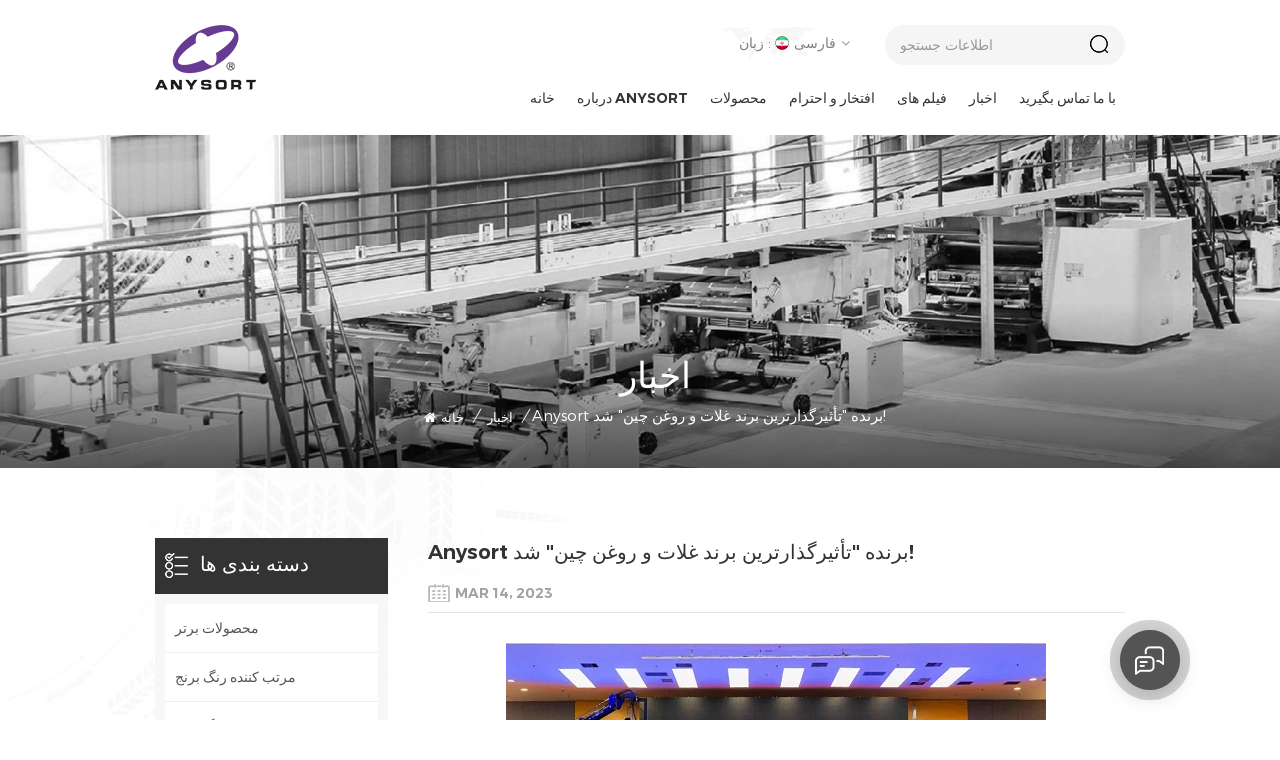

--- FILE ---
content_type: text/html
request_url: https://fa.anysortsorter.com/anysort-won-the-most-influential-brand-of-china-s-grain-and-oil_n104
body_size: 10801
content:
<!DOCTYPE html PUBLIC "-//W3C//DTD XHTML 1.0 Transitional//EN" "http://www.w3.org/TR/xhtml1/DTD/xhtml1-transitional.dtd">
<html xmlns="http://www.w3.org/1999/xhtml">
<head>
<meta http-equiv="X-UA-Compatible" content="IE=edge">
<meta name="viewport" content="width=device-width, initial-scale=1.0, user-scalable=no">
<meta http-equiv="Content-Type" content="text/html; charset=utf-8" />
<meta http-equiv="X-UA-Compatible" content="IE=edge,Chrome=1" />
<meta http-equiv="X-UA-Compatible" content="IE=9" />
<meta http-equiv="Content-Type" content="text/html; charset=utf-8" />
<title>Anysort برنده تأثیرگذارترین برند غلات و روغن چین شد!-anysortsorter.com</title>
<meta name="keywords" content="Anysort برنده تأثیرگذارترین برند غلات و روغن چین شد!" />
<meta name="description" content="در 21 فوریه، همایش غلات و روغن 2022 چین فورچون به میزبانی Grain Market News به طور باشکوهی در پکن برگزار شد. مو" />
<meta name="google-site-verification" content="nEkHlrYCLslWfXmwLSd61wAk1kQTpn2Q3m5517VMa04" /><!--    分享显示图片-->
 
<meta property="og:image" content="http://fa.anysortsorter.com/uploadfile/news/bfa1c44b0e3bfa543d4d71b37201bf4a.jpg"/>
<link href="/uploadfile/userimg/ce7f8e5dabb59923e7057d9032a3abae.png" rel="shortcut icon"  />
<link rel="alternate" hreflang="en" href="https://www.anysortsorter.com/anysort-won-the-most-influential-brand-of-china-s-grain-and-oil_n104" />
<link rel="alternate" hreflang="fa" href="https://fa.anysortsorter.com/anysort-won-the-most-influential-brand-of-china-s-grain-and-oil_n104" />
<link rel="alternate" hreflang="fr" href="https://fr.anysortsorter.com/anysort-won-the-most-influential-brand-of-china-s-grain-and-oil_n104" />
<link rel="alternate" hreflang="ru" href="https://ru.anysortsorter.com/anysort-won-the-most-influential-brand-of-china-s-grain-and-oil_n104" />
<link rel="alternate" hreflang="it" href="https://it.anysortsorter.com/anysort-won-the-most-influential-brand-of-china-s-grain-and-oil_n104" />
<link rel="alternate" hreflang="es" href="https://es.anysortsorter.com/anysort-won-the-most-influential-brand-of-china-s-grain-and-oil_n104" />
<link rel="alternate" hreflang="tr" href="https://tr.anysortsorter.com/anysort-won-the-most-influential-brand-of-china-s-grain-and-oil_n104" />
<link rel="alternate" hreflang="th" href="https://th.anysortsorter.com/anysort-won-the-most-influential-brand-of-china-s-grain-and-oil_n104" />
<link rel="alternate" hreflang="vi" href="https://vi.anysortsorter.com/anysort-won-the-most-influential-brand-of-china-s-grain-and-oil_n104" />
<link rel="alternate" hreflang="hi" href="https://hi.anysortsorter.com/anysort-won-the-most-influential-brand-of-china-s-grain-and-oil_n104" />
<link rel="alternate" href="https://www.anysortsorter.com/anysort-won-the-most-influential-brand-of-china-s-grain-and-oil_n104" hreflang="x-default" />
<link type="text/css" rel="stylesheet" href="/template/css/bootstrap.css">
<link type="text/css" rel="stylesheet" href="/template/css/font-awesome.min.css">
<link type="text/css" rel="stylesheet" href="/template/css/style.css">

<script type="text/javascript" src="/template/js/jquery-1.8.3.js"></script>
<script type="text/javascript" src="/template/js/bootstrap.min.js"></script>
<script type="text/javascript">
	//fixed-nav
	$(document).on("scroll",function(){
		if($(document).scrollTop()>20){ 
			$("header").removeClass("large").addClass("small");
		}
		else{
			$("header").removeClass("small").addClass("large");
		}
	});
</script>
<script type="text/javascript" src="/js/front/common.js"></script>
<!--[if ie9]
<script src="/template/js/html5shiv.min.js"></script>
<script src="/template/js/respond.min.js"></scrip t>
-->


<!--[if IE 8]>
    <script src="https://oss.maxcdn.com/libs/html5shiv/3.7.0/html5shiv.js"></script>
    <script src="https://oss.maxcdn.com/libs/respond.js/1.3.0/respond.min.js"></script>
<![endif]-->
<script >
    if( /Android|webOS|iPhone|iPad|iPod|BlackBerry|IEMobile|Opera Mini/i.test(navigator.userAgent) ) {
            $(function () {       
                $('.newm img').attr("style","");
                $(".newm img").attr("width","");
                $(".newm img").attr("height","");     

            })
    }
</script>
<meta name="yandex-verification" content="1f62f90346315ed8" />
<!-- Google Tag Manager -->
<script>(function(w,d,s,l,i){w[l]=w[l]||[];w[l].push({'gtm.start':
new Date().getTime(),event:'gtm.js'});var f=d.getElementsByTagName(s)[0],
j=d.createElement(s),dl=l!='dataLayer'?'&l='+l:'';j.async=true;j.src=
'https://www.googletagmanager.com/gtm.js?id='+i+dl;f.parentNode.insertBefore(j,f);
})(window,document,'script','dataLayer','GTM-PX63H6X');</script>
<!-- End Google Tag Manager --></head>
<body>

<!-- Google Tag Manager (noscript) -->
<noscript><iframe src="https://www.googletagmanager.com/ns.html?id=GTM-PX63H6X"
height="0" width="0" style="display:none;visibility:hidden"></iframe></noscript>
<!-- End Google Tag Manager (noscript) --><div class="fixed-search">
	<div class="theme-popover">
		  <div class="theme-poptit">
			  <a rel="nofollow" href="javascript:;" class="close">×</a>
		  </div>
		  <div class="theme-popbod">
		  <div class="top-search clearfix">
			<em>دنبال چی میگردی?</em>
			<div class="header_search clearfix">
				<input name="search_keyword" onkeydown="javascript:enterIn(event);" type="text" class="form-control" placeholder="اطلاعات جستجو">
				<span class="search_btn"><input type="submit" class="btn_search1" value="">
					<svg xmlns="http://www.w3.org/2000/svg" width="20" height="20" viewBox="0 0 20 20">
					  <path data-name="search icon" class="cls-1" d="M1477,37.429l-4.1-4.1a8.912,8.912,0,1,0-1.57,1.571l4.1,4.1Zm-17.78-9.54a6.67,6.67,0,1,1,6.67,6.667A6.674,6.674,0,0,1,1459.22,27.889Z" transform="translate(-1457 -19)"></path>
					</svg>
				</span>
			</div>
			</div>	
		  </div>
	  </div>
	<div class="theme-popover-mask"></div>
</div>

<header class="large">

<div class="header clearfix">
	<div class="container">
	<div class="row">
	
		<div id="logo">
                                      
            <a href="/" ><img src="/uploadfile/userimg/5fe5fa9ba13897826ffbb56ae6b0abf9.jpg" alt="Anhui Jiexun Optoelectronic Technology Co., Ltd." /></a>
         
                             </div>
		<div class="wrapper">
			<nav id="main-nav">
					<ul class="first-nav">
						<li>
							<a href="/" target="_blank">خانه</a>
						</li>
					</ul>
					<ul class="second-nav">
                                                                                        <li><a  href="/about-anysort_d1">درباره Anysort </a>
                                                                                              </li>
                                            <li><a href="/products">محصولات</a>
                                                <ul class="nav_child">
                                                                                                        <li><a href="/top-products_c7" title="محصولات برتر">محصولات برتر</a>
                                                                                                            </li>
                                                                                                        <li><a href="/rice-color-sorter_c1" title="مرتب کننده رنگ برنج">مرتب کننده رنگ برنج</a>
                                                                                                            </li>
                                                                                                        <li><a href="/tea-color-sorter_c2" title="مرتب کننده رنگ چای">مرتب کننده رنگ چای</a>
                                                                                                            </li>
                                                                                                        <li><a href="/grain-color-sorter_c3" title="مرتب کننده رنگ دانه">مرتب کننده رنگ دانه</a>
                                                                                                            </li>
                                                                                                        <li><a href="/nuts-color-sorter_c6" title="مرتب کننده رنگ بادام زمینی">مرتب کننده رنگ بادام زمینی</a>
                                                                                                            </li>
                                                                                                        <li><a href="/infrared-color-sorter_c5" title="مرتب کننده رنگ مادون قرمز">مرتب کننده رنگ مادون قرمز</a>
                                                                                                            </li>
                                                                                                        <li><a href="/industrial-color-sorter_c4" title="طبقه بندی رنگ صنعتی">طبقه بندی رنگ صنعتی</a>
                                                                                                            </li>
                                                                                                    </ul>
                                            </li>
                                            
                                                                                        <li><a  href="/honor_nc3">افتخار و احترام</a>
                                                                                            </li>
                                                                                        <li><a  href="/videos_nc4">فیلم های</a>
                                                                                            </li>
                                            
                                                                                        <li><a  href="/news_nc1">اخبار</a>
                                                                                            </li>
                                                                                        <li><a  href="/contact-us_d2">درباره Anysort </a>
                                                                                            </li>
					</ul>
					<ul class="select_contact">
						<li><a href="/contact-us_d2" class="main_more">قیمت دریافت کنید</a></li>
					</ul>
					<ul class="select_lan clearfix">
						<li class="title">زبان را انتخاب کنید <i class="fa fa-angle-double-down"></i></li>
                                                                                                <li><a href="https://fa.anysortsorter.com/anysort-won-the-most-influential-brand-of-china-s-grain-and-oil_n104" title="فارسی"><img src="/template/images/fa.png" alt="فارسی"><p>فارسی</p></a></li>
                                                                                                                                                <li><a href="https://www.anysortsorter.com/anysort-won-the-most-influential-brand-of-china-s-grain-and-oil_n104" title="English"><img src="/template/images/en.png" alt="English"><p>English</p></a></li>
                                                                                                <li><a href="https://fr.anysortsorter.com/anysort-won-the-most-influential-brand-of-china-s-grain-and-oil_n104" title="français"><img src="/template/images/fr.png" alt="français"><p>français</p></a></li>
                                                                                                <li><a href="https://ru.anysortsorter.com/anysort-won-the-most-influential-brand-of-china-s-grain-and-oil_n104" title="русский"><img src="/template/images/ru.png" alt="русский"><p>русский</p></a></li>
                                                                                                <li><a href="https://it.anysortsorter.com/anysort-won-the-most-influential-brand-of-china-s-grain-and-oil_n104" title="italiano"><img src="/template/images/it.png" alt="italiano"><p>italiano</p></a></li>
                                                                                                <li><a href="https://es.anysortsorter.com/anysort-won-the-most-influential-brand-of-china-s-grain-and-oil_n104" title="español"><img src="/template/images/es.png" alt="español"><p>español</p></a></li>
                                                                                                <li><a href="https://tr.anysortsorter.com/anysort-won-the-most-influential-brand-of-china-s-grain-and-oil_n104" title="Türkçe"><img src="/template/images/tr.png" alt="Türkçe"><p>Türkçe</p></a></li>
                                                                                                <li><a href="https://th.anysortsorter.com/anysort-won-the-most-influential-brand-of-china-s-grain-and-oil_n104" title="ไทย"><img src="/template/images/th.png" alt="ไทย"><p>ไทย</p></a></li>
                                                                                                <li><a href="https://vi.anysortsorter.com/anysort-won-the-most-influential-brand-of-china-s-grain-and-oil_n104" title="Tiếng Việt"><img src="/template/images/vi.png" alt="Tiếng Việt"><p>Tiếng Việt</p></a></li>
                                                                                                <li><a href="https://hi.anysortsorter.com/anysort-won-the-most-influential-brand-of-china-s-grain-and-oil_n104" title="हिंदी"><img src="/template/images/hi.png" alt="हिंदी"><p>हिंदी</p></a></li>
                                                					</ul>
				</nav>
				
				<a class="toggle">
					<span></span>
					<span></span>
					<span></span>
				</a>
			</div>
			<div class="search_header">
				<div class="header_search clearfix">
					<input name="search_keyword5" onkeydown="javascript:enterIn5(event);" type="text" class="form-control" placeholder="اطلاعات جستجو">
					<input type="submit" class="btn_search5" value="">
				</div>
			</div>
			<ul class="language">
				<li>
					<div class="menu">
                                            						<em class="menu-title">زبان : <img src="/template/images/fa.png" alt="فارسی"><p>فارسی<i></i></p></em>
						                                                <ul class="menu-dropdown">
                                                                                                        <li><a href="https://fa.anysortsorter.com/anysort-won-the-most-influential-brand-of-china-s-grain-and-oil_n104" title="فارسی"><img src="/template/images/fa.png" alt="فارسی"><p>فارسی</p></a></li>
                                                                                                                                                            <li><a href="https://www.anysortsorter.com/anysort-won-the-most-influential-brand-of-china-s-grain-and-oil_n104" title="English"><img src="/template/images/en.png" alt="English"><p>English</p></a></li>
                                                                                                        <li><a href="https://fr.anysortsorter.com/anysort-won-the-most-influential-brand-of-china-s-grain-and-oil_n104" title="français"><img src="/template/images/fr.png" alt="français"><p>français</p></a></li>
                                                                                                        <li><a href="https://ru.anysortsorter.com/anysort-won-the-most-influential-brand-of-china-s-grain-and-oil_n104" title="русский"><img src="/template/images/ru.png" alt="русский"><p>русский</p></a></li>
                                                                                                        <li><a href="https://it.anysortsorter.com/anysort-won-the-most-influential-brand-of-china-s-grain-and-oil_n104" title="italiano"><img src="/template/images/it.png" alt="italiano"><p>italiano</p></a></li>
                                                                                                        <li><a href="https://es.anysortsorter.com/anysort-won-the-most-influential-brand-of-china-s-grain-and-oil_n104" title="español"><img src="/template/images/es.png" alt="español"><p>español</p></a></li>
                                                                                                        <li><a href="https://tr.anysortsorter.com/anysort-won-the-most-influential-brand-of-china-s-grain-and-oil_n104" title="Türkçe"><img src="/template/images/tr.png" alt="Türkçe"><p>Türkçe</p></a></li>
                                                                                                        <li><a href="https://th.anysortsorter.com/anysort-won-the-most-influential-brand-of-china-s-grain-and-oil_n104" title="ไทย"><img src="/template/images/th.png" alt="ไทย"><p>ไทย</p></a></li>
                                                                                                        <li><a href="https://vi.anysortsorter.com/anysort-won-the-most-influential-brand-of-china-s-grain-and-oil_n104" title="Tiếng Việt"><img src="/template/images/vi.png" alt="Tiếng Việt"><p>Tiếng Việt</p></a></li>
                                                                                                        <li><a href="https://hi.anysortsorter.com/anysort-won-the-most-influential-brand-of-china-s-grain-and-oil_n104" title="हिंदी"><img src="/template/images/hi.png" alt="हिंदी"><p>हिंदी</p></a></li>
                                                    						</ul>
					</div>
				</li>
			</ul>
			<div class="search_btn hidden"><a class="search-info" hrel="nofollow" ref="javascript:;"><i></i></a></div>
			 
			<div class="mainmenu-area">
						<div class="mainmenu-left visible-lg visible-md">
							<div class="mainmenu">
								<nav>
									<ul class="clearfix">
                                                                            <li ><a href="/">خانه</a></li>

                                                                                                                                                        <li ><a  href="/about-anysort_d1">درباره Anysort </a>
                                                                                                                                                            </li>
                                                                            <li class="product_vmegamenu "><a href="/products">محصولات</a>
                                                                                <ul class="vmegamenu">
                                                                                                                                                                        <li >
                                                                                            <a href="/top-products_c7" title="محصولات برتر" class="image"><img src="/uploadfile/category/991cae41ef96b0e3a87d24824a671a29.png" alt="محصولات برتر"></a>
                                                                                            <a href="/top-products_c7" title="محصولات برتر" class="title">محصولات برتر</a>
                                                                                                                                                                                </li>
                                                                                                                                                                        <li >
                                                                                            <a href="/rice-color-sorter_c1" title="مرتب کننده رنگ برنج" class="image"><img src="/uploadfile/category/f6ef25f78782857ec0f9a9a416073e97.png" alt="مرتب کننده رنگ برنج"></a>
                                                                                            <a href="/rice-color-sorter_c1" title="مرتب کننده رنگ برنج" class="title">مرتب کننده رنگ برنج</a>
                                                                                                                                                                                </li>
                                                                                                                                                                        <li >
                                                                                            <a href="/tea-color-sorter_c2" title="مرتب کننده رنگ چای" class="image"><img src="/uploadfile/category/e1e4d3c4819a0ec696396c95c3421342.png" alt="مرتب کننده رنگ چای"></a>
                                                                                            <a href="/tea-color-sorter_c2" title="مرتب کننده رنگ چای" class="title">مرتب کننده رنگ چای</a>
                                                                                                                                                                                </li>
                                                                                                                                                                        <li >
                                                                                            <a href="/grain-color-sorter_c3" title="مرتب کننده رنگ دانه" class="image"><img src="/uploadfile/category/8394584eb6661965bb8dd3740738dd85.png" alt="مرتب کننده رنگ دانه"></a>
                                                                                            <a href="/grain-color-sorter_c3" title="مرتب کننده رنگ دانه" class="title">مرتب کننده رنگ دانه</a>
                                                                                                                                                                                </li>
                                                                                                                                                                        <li >
                                                                                            <a href="/nuts-color-sorter_c6" title="مرتب کننده رنگ بادام زمینی" class="image"><img src="/uploadfile/category/9fddbc2698a203cbe4381b20eec2ad18.png" alt="مرتب کننده رنگ بادام زمینی"></a>
                                                                                            <a href="/nuts-color-sorter_c6" title="مرتب کننده رنگ بادام زمینی" class="title">مرتب کننده رنگ بادام زمینی</a>
                                                                                                                                                                                </li>
                                                                                                                                                                        <li >
                                                                                            <a href="/infrared-color-sorter_c5" title="مرتب کننده رنگ مادون قرمز" class="image"><img src="/uploadfile/category/bb699296508ed7b2f0fe7d201abb3c7a.png" alt="مرتب کننده رنگ مادون قرمز"></a>
                                                                                            <a href="/infrared-color-sorter_c5" title="مرتب کننده رنگ مادون قرمز" class="title">مرتب کننده رنگ مادون قرمز</a>
                                                                                                                                                                                </li>
                                                                                                                                                                        <li >
                                                                                            <a href="/industrial-color-sorter_c4" title="طبقه بندی رنگ صنعتی" class="image"><img src="/uploadfile/category/7f042e92f468e8cab3ddecbd3daf31e4.png" alt="طبقه بندی رنگ صنعتی"></a>
                                                                                            <a href="/industrial-color-sorter_c4" title="طبقه بندی رنگ صنعتی" class="title">طبقه بندی رنگ صنعتی</a>
                                                                                                                                                                                </li>
                                                                                                                                                                    </ul>
                                                                            </li>
                                                                            
                                                                                                                                                        <li ><a  href="/honor_nc3">افتخار و احترام</a>
                                                                                                                                                            </li>
                                                                                                                                                        <li ><a  href="/videos_nc4">فیلم های</a>
                                                                                                                                                            </li>
                                                                            
                                                                            
                                                                                                                                                        <li ><a  href="/news_nc1">اخبار</a>
                                                                                                                                                            </li>
                                                                                                                                                        <li ><a  href="/contact-us_d2">با ما تماس بگیرید</a>
                                                                                                                                                            </li>
                                                                                                                                                                                                                                                                                                                                                                                                                                                                                                                                                                                                                                                                                                                                                                                                                                                                                                                                                                                                                                                                                                                                                                                                                                                                                                                                                                                                                                                                                                                                                                                                                                                                                                                                                                                                                                                                                                                                                                            									</ul>
								</nav>
							</div>
						</div>
					</div>
	</div>
	</div>
</div>
</header>

<div class="height"></div>
<div class="page_banner" style="background-image: url(/uploadfile/bannerimg/1610618173924530976.jpg)">
    <div class="ovrly"></div>
    <a href="javascript:void(0)" rel="nofollow" ><img src="/uploadfile/bannerimg/1610618173924530976.jpg" alt="other" /></a>
    
    <div class="breadcrumb clearfix">
        <div class="container">
            <div class="row">
                <div class="main_title">
                    <em>اخبار</em>
                </div>
                <div class="bread_right">
                    <a class="home" href="/" title="Return to Home"><i class="fa fa-home"></i>خانه</a>
                                                            <i>/</i>
                    <h2><a href="/news_nc1">اخبار</a></h2>
                    <i>/</i><span>Anysort برنده "تأثیرگذارترین برند غلات و روغن چین" شد!</span>
                                    </div>
            </div>
        </div>
    </div>
</div>

<div class="page_section clearfix">
    <div class="container">
	<div class="row">
            <div class="page-right clearfix">
                <div class="news_detail_info clearfix">
                    <div class="news_detail_title">
                        <em class="title">Anysort برنده "تأثیرگذارترین برند غلات و روغن چین" شد!</em>
                                                <span class="page_date">Mar 14, 2023</span>
                                            </div>
                    <div class="txt newm">
                        <p style="text-align: center;"><img src="/ueditor/php/upload/image/20230314/1678777290649519.jpg" title="1678777290649519.jpg" alt="1.jpg"></p>
     <p style="text-align: justify;">در 21 فوریه، "همایش غلات و روغن 2022 چین فورچون" به میزبانی Grain Market News به طور باشکوهی در پکن برگزار شد. موضوع این نشست "توسعه با کیفیت برای تقویت امنیت ملی غلات" بود و با دعوت از واحدهای غلات، کارشناسان، صاحب نظران و نمایندگان شرکت های غلات و روغن های برجسته از استان های سراسر کشور بیش از 200 نفر شرکت کردند.</p>
     <p style="text-align: justify;">Anysort برنده "تأثیرگذارترین برند غلات و روغن چین" با هدایت فرآوری غلات و روغن در عصر جدیدی از انتخاب کیفیت شد!</p>
     <p style="text-align: center;"><img src="/ueditor/php/upload/image/20230314/1678777309461566.jpg" title="1678777309461566.jpg" alt="2.jpg"></p>
     <p style="text-align: center;"><img src="/ueditor/php/upload/image/20230314/1678777336996240.jpg" title="1678777336996240.jpg" alt="3.jpg"></p>
     <p style="text-align: justify;">در محیط پیچیده جهانی، چالش ها و فرصت های امنیت غذایی ملی در کنار هم وجود دارند. این کنفرانس در مورد امنیت غذایی ملی و تغییرات در اقتصاد مصرف مواد غذایی، توسعه شرکت‌های غلات و روغن در دوران پس از همه‌گیری به اشتراک گذاشت و تبادل نظر کرد و مشتاقانه منتظر طرح بزرگ برای توسعه آینده غذای چین بود.</p>
     <p style="text-align: justify;">آقای گائو چون، مدیر ارشد فناوری Anysort اولین طرح خط تولید فرآیند 6S در جهان را برای فرآوری برنج و مرتب سازی با کیفیت Anysort با موضوع "تمرکز بر کل فرآیند پردازش غلات برای ترویج فناوری صرفه جویی در دانه و کاهش تلفات" به اشتراک گذاشت. برای حفظ امنیت غذایی کشور و ایجاد نوآوری های بزرگ!</p>
     <p style="text-align: center;"><img src="/ueditor/php/upload/image/20230314/1678777379181988.jpg" title="1678777379181988.jpg" alt="4.jpg"></p>
     <p style="text-align: center;"><img src="/ueditor/php/upload/image/20230314/1678777390517671.jpg" title="1678777390517671.jpg" alt="5.jpg"></p>
     <p style="text-align: justify;">با چشم انداز "اجازه دهید همه مردم از بالاترین کیفیت غذا لذت ببرند"، Anysort نگران امنیت غذایی ملی است، به طور مداوم در فناوری پردازش غلات نوآوری می کند، راه حل های مرتب سازی با ارزش بالاتر و دسته های رنگ با کیفیت بالا را برای شرکت های غلات و روغن جهانی ارائه می دهد <a href="/top-products_c7" target="_self"><strong>و</strong></a> &nbsp;پیشرو صنعت غلات و روغن برای توسعه کیفیت بالاتر!</p>                    </div>
                    <ul class="navigation clearfix">
                                                <li class="prev_post">
                                <a href="/anysort-made-a-report-on-the-transformation-of-grain-processing-technology_n105">
                                        <span class="meta_nav">پست قبلی</span>
                                        <h4 class="post_title">Anysort گزارشی در مورد تحول فناوری پردازش غلات ارائه کرد!</h4>
                                </a>
                        </li>
                                                                        <li class="next_post">
                                <a href="/anysort-was-awarded-the-top-50-specialized-refined-special-and-new-enterprises-in-anhui-province_n103">
                                        <span class="meta_nav">ارسال بعدی</span>
                                        <h4 class="post_title">Anysort جایزه 50 شرکت برتر "تخصصی، تصفیه شده، ویژه و جدید" را در استان آنهویی دریافت کرد!</h4>
                                </a>
                        </li>
                                            </ul>
                </div>                  
            </div>
            <div class="page-left clearfix">
    <div class="left_fixed">
        <div id="right_column" class="left-cat column clearfix">
            <section class="block blockcms column_box">
                <div class="fot_title"><em>دسته بندی ها</em><span></span><i class="column_icon_toggle icon-plus-sign"></i></div>
                <div class="block_content toggle_content">
                    <ul class="mtree">
                                                <li><a href="/top-products_c7">محصولات برتر</a>
                                                    </li>
                                                <li><a href="/rice-color-sorter_c1">مرتب کننده رنگ برنج</a>
                                                    </li>
                                                <li><a href="/tea-color-sorter_c2">مرتب کننده رنگ چای</a>
                                                    </li>
                                                <li><a href="/grain-color-sorter_c3">مرتب کننده رنگ دانه</a>
                                                    </li>
                                                <li><a href="/nuts-color-sorter_c6">مرتب کننده رنگ بادام زمینی</a>
                                                    </li>
                                                <li><a href="/infrared-color-sorter_c5">مرتب کننده رنگ مادون قرمز</a>
                                                    </li>
                                                <li><a href="/industrial-color-sorter_c4">طبقه بندی رنگ صنعتی</a>
                                                    </li>
                                           </ul>
                </div>
            </section>
        </div>
        <script type="text/javascript" src="/template/js/left-mtree.js"></script>
        <div class="left-adv clearfix hidden-xs">
            <div class="ovrly"></div>
            <div class="main">
                                        <p class="icon"><i></i></p>
                <a href="/contact-us_d2" class="title"> چگونه می توانیم به شما کمک نماییم</a>
                <span class="line"></span>
                <div class="text">شما می توانید به هر روشی که برای شما مناسب باشد با ما تماس بگیرید. ما در دسترس هستند 24 / 7 از طریق ایمیل یا تلفن.</div>
                                        <a href="/contact-us_d2" class="main_more">با ما تماس بگیرید</a>
            </div>
        </div>
                <div id="right_column" class="left-pro column clearfix">
            <section class="block blockcms column_box">
                <div class="fot_title"><em>محصولات جدید</em><span></span><i class="column_icon_toggle icon-plus-sign"></i></div>
                <div class="block_content toggle_content">
                        <ul class="list clearfix">
                                                <li>
                        <div class="box clearfix">
                                <div class="image pro_image">
                                        <a href="/sa640-rice-color-sorter_p13.html" title=" SA640 برنج رنگ مرتب"></a>
                                        <img id="product_detail_img"  alt="color sorting machine for rice sorting" src="/uploadfile/202102/22/697891f30d9fbf51f2e72fe6e205ed2e_thumb.jpg" />                                        <span class="icon"><i></i></span>
                                </div>
                                <div class="main">
                                        <a href="/sa640-rice-color-sorter_p13.html" title=" SA640 برنج رنگ مرتب" class="title"> SA640 برنج رنگ مرتب</a>
                                        <a rel="nofollow" href="/sa640-rice-color-sorter_p13.html" title=" SA640 برنج رنگ مرتب" class="page_more">بیشتر ببینید</a>
                                        <a rel="nofollow" href="/sa640-rice-color-sorter_p13.html" title=" SA640 برنج رنگ مرتب" class="more"><i></i></a>
                                </div>
                        </div>
                    </li>
                                        <li>
                        <div class="box clearfix">
                                <div class="image pro_image">
                                        <a href="/se640-infrared-rice-color-sorter_p12.html" title=" SE640 رنگ برنج مادون قرمز رنگ"></a>
                                        <img id="product_detail_img"  alt="ingas technology rice color sorter" src="/uploadfile/202102/22/347bc9b50dad3187f520cc7f8340dae0_thumb.jpg" />                                        <span class="icon"><i></i></span>
                                </div>
                                <div class="main">
                                        <a href="/se640-infrared-rice-color-sorter_p12.html" title=" SE640 رنگ برنج مادون قرمز رنگ" class="title"> SE640 رنگ برنج مادون قرمز رنگ</a>
                                        <a rel="nofollow" href="/se640-infrared-rice-color-sorter_p12.html" title=" SE640 رنگ برنج مادون قرمز رنگ" class="page_more">بیشتر ببینید</a>
                                        <a rel="nofollow" href="/se640-infrared-rice-color-sorter_p12.html" title=" SE640 رنگ برنج مادون قرمز رنگ" class="more"><i></i></a>
                                </div>
                        </div>
                    </li>
                                        <li>
                        <div class="box clearfix">
                                <div class="image pro_image">
                                        <a href="/tk256-peanut-color-sorter_p11.html" title=" TK256 Peanut Color Sorter"></a>
                                        <img id="product_detail_img"  alt="Peanut color sorter manufacturer" src="/uploadfile/202102/22/e289bff33322759eaedbc3ee8dbad534_thumb.jpg" />                                        <span class="icon"><i></i></span>
                                </div>
                                <div class="main">
                                        <a href="/tk256-peanut-color-sorter_p11.html" title=" TK256 Peanut Color Sorter" class="title"> TK256 Peanut Color Sorter</a>
                                        <a rel="nofollow" href="/tk256-peanut-color-sorter_p11.html" title=" TK256 Peanut Color Sorter" class="page_more">بیشتر ببینید</a>
                                        <a rel="nofollow" href="/tk256-peanut-color-sorter_p11.html" title=" TK256 Peanut Color Sorter" class="more"><i></i></a>
                                </div>
                        </div>
                    </li>
                                        <li>
                        <div class="box clearfix">
                                <div class="image pro_image">
                                        <a href="/lk1200-belt-color-sorter_p10.html" title=" LK1200 Sorter رنگ کمربند"></a>
                                        <img id="product_detail_img"  alt="belt color sorter manufacturer" src="/uploadfile/202102/22/cc088811769ec8b451b19a21a52bf1c3_thumb.jpg" />                                        <span class="icon"><i></i></span>
                                </div>
                                <div class="main">
                                        <a href="/lk1200-belt-color-sorter_p10.html" title=" LK1200 Sorter رنگ کمربند" class="title"> LK1200 Sorter رنگ کمربند</a>
                                        <a rel="nofollow" href="/lk1200-belt-color-sorter_p10.html" title=" LK1200 Sorter رنگ کمربند" class="page_more">بیشتر ببینید</a>
                                        <a rel="nofollow" href="/lk1200-belt-color-sorter_p10.html" title=" LK1200 Sorter رنگ کمربند" class="more"><i></i></a>
                                </div>
                        </div>
                    </li>
                                        <li>
                        <div class="box clearfix">
                                <div class="image pro_image">
                                        <a href="/ttw6r-infrared-tea-color-sorter_p8.html" title=" TTW6R رنگ چای مادون قرمز"></a>
                                        <img id="product_detail_img"  alt="Tea color sorter manufacturer" src="/uploadfile/202102/22/f0e3402cf9dc0d893122ee8134f6276d_thumb.jpg" />                                        <span class="icon"><i></i></span>
                                </div>
                                <div class="main">
                                        <a href="/ttw6r-infrared-tea-color-sorter_p8.html" title=" TTW6R رنگ چای مادون قرمز" class="title"> TTW6R رنگ چای مادون قرمز</a>
                                        <a rel="nofollow" href="/ttw6r-infrared-tea-color-sorter_p8.html" title=" TTW6R رنگ چای مادون قرمز" class="page_more">بیشتر ببینید</a>
                                        <a rel="nofollow" href="/ttw6r-infrared-tea-color-sorter_p8.html" title=" TTW6R رنگ چای مادون قرمز" class="more"><i></i></a>
                                </div>
                        </div>
                    </li>
                                        <li>
                        <div class="box clearfix">
                                <div class="image pro_image">
                                        <a href="/vl1200-cashew-nut-belt-color-sorter_p39.html" title=" VL1200 کمربند کمربند Cashew"></a>
                                        <img id="product_detail_img"  alt="cashew nuts color sorter price" src="/uploadfile/202104/02/3fa77bd7024ca408657c0722fb8e0f90_thumb.jpg" />                                        <span class="icon"><i></i></span>
                                </div>
                                <div class="main">
                                        <a href="/vl1200-cashew-nut-belt-color-sorter_p39.html" title=" VL1200 کمربند کمربند Cashew" class="title"> VL1200 کمربند کمربند Cashew</a>
                                        <a rel="nofollow" href="/vl1200-cashew-nut-belt-color-sorter_p39.html" title=" VL1200 کمربند کمربند Cashew" class="page_more">بیشتر ببینید</a>
                                        <a rel="nofollow" href="/vl1200-cashew-nut-belt-color-sorter_p39.html" title=" VL1200 کمربند کمربند Cashew" class="more"><i></i></a>
                                </div>
                        </div>
                    </li>
                                        <li>
                        <div class="box clearfix">
                                <div class="image pro_image">
                                        <a href="/vm1064-grain-color-sorter_p36.html" title=" VM1064 Sorter رنگ دانه"></a>
                                        <img id="product_detail_img"  alt="grain sorting machine in China" src="/uploadfile/202103/22/bb16861719691af7358cb884b7d7dc08_thumb.jpg" />                                        <span class="icon"><i></i></span>
                                </div>
                                <div class="main">
                                        <a href="/vm1064-grain-color-sorter_p36.html" title=" VM1064 Sorter رنگ دانه" class="title"> VM1064 Sorter رنگ دانه</a>
                                        <a rel="nofollow" href="/vm1064-grain-color-sorter_p36.html" title=" VM1064 Sorter رنگ دانه" class="page_more">بیشتر ببینید</a>
                                        <a rel="nofollow" href="/vm1064-grain-color-sorter_p36.html" title=" VM1064 Sorter رنگ دانه" class="more"><i></i></a>
                                </div>
                        </div>
                    </li>
                                        <li>
                        <div class="box clearfix">
                                <div class="image pro_image">
                                        <a href="/dcs-6000t-tea-color-sorter_p34.html" title=" DCS-6000T Sorter رنگ چای"></a>
                                        <img id="product_detail_img"  alt="Tea color sorter machine" src="/uploadfile/202103/22/342dee8c44298650e44041498867dd5b_thumb.JPG" />                                        <span class="icon"><i></i></span>
                                </div>
                                <div class="main">
                                        <a href="/dcs-6000t-tea-color-sorter_p34.html" title=" DCS-6000T Sorter رنگ چای" class="title"> DCS-6000T Sorter رنگ چای</a>
                                        <a rel="nofollow" href="/dcs-6000t-tea-color-sorter_p34.html" title=" DCS-6000T Sorter رنگ چای" class="page_more">بیشتر ببینید</a>
                                        <a rel="nofollow" href="/dcs-6000t-tea-color-sorter_p34.html" title=" DCS-6000T Sorter رنگ چای" class="more"><i></i></a>
                                </div>
                        </div>
                    </li>
                                        </ul>
                </div>
            </section>
        </div>
            </div>
</div>	</div>
    </div>
</div>
<div class="footer clearfix">
	<div class="container">
	<div class="row">
		<div class="fot_con clearfix">
			<a href="/" class="fot_logo"><img src="/uploadfile/single/a2eedd21a6fb332df97811861c4bebb5.png" alt=" عکس لوگو"></a>
			<em class="fot_company">آنهویی جیکسون اپتوالکترونیک شرکت فناوری ، با مسئولیت محدود</em>
			<ul class="list clearfix">
                                                        <li>
                                    <div class="icon" style="background-position: 0 -161px;"></div>
                                    <p>نشانی : 6 Xiaocheng Road, Xinzhan District, Hefei, Anhui, China</p>
                            </li>
                                                                                     
                             
                            <li>
                                    <div class="icon" style="background-position: -119px -163px;"></div>
                                    <p>تلفن : <a rel="nofollow" target="_blank" href="tel:+8655164266956">+8655164266956</a></p>
                            </li>
                                                                                                                 
                             
                            <li>
                                    <div class="icon" style="background-position: -80px -162px;"></div>
                                    <p>تلفن همراه : <a rel="nofollow" target="_blank" href="tel:+8615005519285">+8615005519285</a></p>
                            </li>
                                                                                                                 
                             
                            <li>
                                    <div class="icon" style="background-position: -38px -163px;"></div>
                                    <p>پست الکترونیک : <a rel="nofollow" target="_blank" href="mailto:admin@ahjiexun.com">admin@ahjiexun.com</a></p>
                            </li>

                                                                        <li>
                     <div class="icon" style="background-position: -155px -163px;"></div>
                    <p>Website URL：www.anysorting.com</p>
                </li>
			</ul>
		</div>
		<div id="right_column" class="fot_nav clearfix">
			<section id="blockbestsellers" class="block products_block column_box">
			<div class="fot_title"><em>کمک خواستن</em><span></span><i class="column_icon_toggle icon-plus-sign"></i></div>
			<div class="block_content toggle_content">
				<ul class="clearfix">
                                     
                                    <li><a href="/about-anysort_d1">درباره Anysort </a></li>
                                     
                                    <li><a href="/products">محصولات</a></li>
                                     
                                    <li><a href="/honor_nc3">افتخار و احترام</a></li>
                                     
                                    <li><a href="/videos_nc4">فیلم های</a></li>
                                     
                                    <li><a href="/news_nc1">اخبار</a></li>
                                     
                                    <li><a href="/contact-us_d2">با ما تماس بگیرید</a></li>
                                    				</ul>
			</div>
			</section>
		</div>
                           <div id="right_column" class="fot_tag clearfix">
			<section id="blockbestsellers" class="block products_block column_box">
			<div class="fot_title"><em>Hot Tags</em><span></span><i class="column_icon_toggle icon-plus-sign"></i></div>
			<div class="block_content toggle_content">
				<ul class="clearfix">
					                                        <li><a href="/rice-colour-sorting-machine_sp">دستگاه مرتب سازی رنگ برنج</a></li>
                                                                                <li><a href="/rice-colour-sorter-machine_sp">دستگاه مرتب سازی رنگ برنج</a></li>
                                                                                <li><a href="/rice-sorting-machine_sp">دستگاه مرتب سازی برنج</a></li>
                                                                                <li><a href="/yellow-rice-color-sorter_sp">مرتب کننده رنگ برنج زرد</a></li>
                                                                                <li><a href="/green-tea-color-sorter_sp">مرتب کننده رنگ چای سبز</a></li>
                                                                                <li><a href="/tea-colour-sorter-infrared_sp">چای مرتب کننده رنگ مادون قرمز</a></li>
                                                                                <li><a href="/tea-grading-machine_sp">دستگاه درجه بندی چای</a></li>
                                                                                <li><a href="/tea-colour-sorting-machine_sp">دستگاه مرتب سازی رنگ چای</a></li>
                                        				</ul>
			</div>
			</section>
		</div>
                		
		<div id="right_column" class="fot_letter clearfix">
			<section id="blockbestsellers" class="block products_block column_box">
			<div class="fot_title"><em>خبرنامه</em><span></span><i class="column_icon_toggle icon-plus-sign"></i></div>
			<div class="block_content toggle_content">
				<div class="text">برای دریافت آخرین اخبار ، پیشنهادات اختصاصی و سایر تخفیف اطلاعات در خبرنامه ما ثبت نام کنید.</div>
				<div class="letter-input">
					<input name="textfield" id="user_email" type="text" class="fot_input" placeholder="آدرس ایمیل شما">
					<input type="button" class="send" value="ارسال" onclick="add_email_list();">
				</div>
                                <script type="text/javascript">
                                    var email = document.getElementById('user_email');
                                    function add_email_list()
                                    {

                                        $.ajax({
                                            url: "/common/ajax/addtoemail/emailname/" + email.value,
                                            type: 'GET',
                                            success: function(info) {
                                                if (info == 1) {
                                                    alert('با موفقیت!');
                                                    window.location.href = "/anysort-won-the-most-influential-brand-of-china-s-grain-and-oil_n104";

                                                } else {
                                                    alert('ضرر - زیان!');
                                                    window.location.href = "/anysort-won-the-most-influential-brand-of-china-s-grain-and-oil_n104";
                                                }
                                            }
                                        });

                                    }


                                </script>
			</div>
			</section>
		</div>
		<div class="clearfix"></div>
		<div class="footer-bottom">
			<div class="container">
			<div class="row">
				<div class="copy">
					کپی رایت © 2025 Anhui Jiexun Optoelectronic Technology Co., Ltd.. کلیه حقوق محفوظ است.      |    
					<div class="foot_ipv6">
						 IPv6 network supported<span class="icon">ipv6</span>
					</div>
					<div class="fot_link">
						<a href="/blog">وبلاگ</a>     |    <a href="/sitemap.html">نقشه سایت</a>    |    <a href="/sitemap.xml">XML</a>    |    <a href="/privacy-policy_d4">سیاست حفظ حریم خصوصی</a>
					</div>
					<div id="powerby">قدرت توسط</div>
                                        <script>
                                            $(document).ready(function() {
                                                $('#powerby').html('قدرت توسط:<a href="https://www.dyyseo.com">dyyseo.com</a>');
                                            });
                                        </script>
				</div>
				<ul class="social_icons">
                                      
                                      
                                      
                                    <li class="fot_"><a href="https://www.facebook.com/Color-Sorter-Anysort-100265895052683" target="_blank" rel="nofollow"><img src="/uploadfile/friendlink/1da0ecc29519cb64be7dda3c4f75e17a.jpg"></a></li>
                                      
                                    <li class="fot_"><a href="https://www.youtube.com/channel/UCEP-Fetxr4Hwa-_1is-SIxg" target="_blank" rel="nofollow"><img src="/uploadfile/friendlink/86bcfc1c31a8e32d31acdb1ce0ce6138.jpg"></a></li>
                                      
                                    <li class="fot_"><a href="https://www.linkedin.com/company/29701319" target="_blank" rel="nofollow"><img src="/uploadfile/friendlink/f0e43403ae3762733fc53973f9b418b5.jpg"></a></li>
                                      
                                    <li class="fot_"><a href="https://www.instagram.com/colorsorteranysort/" target="_blank" rel="nofollow"><img src="/uploadfile/friendlink/4524bb81873a55a1b24e86d1fff511ac.jpg"></a></li>
                                                                                                        </ul>
			</div>
			</div>
		</div>
	</div>
	</div>
</div>


<a rel="nofollow"  href="javascript:;" class="back_top"></a>

<div id="online_qq_layer">
    <div id="online_qq_tab">
        <div id="floatShow" rel="nofollow" href="javascript:void(0);">
			<p>برای گذاشتن پیام اینجا را کلیک کنید</p><i></i>
			<div class="animated-circles">
				<div class="circle c-1"></div>
				<div class="circle c-2"></div>
				<div class="circle c-3"></div>
			</div>
		</div> 
        <a id="floatHide" rel="nofollow" href="javascript:void(0);" ><i></i></a>
    </div>
    <div id="onlineService" >
        <div class="online_form">
            <div class="i_message_inquiry">
            	<em class="title">پیام بگذارید</em>
                <div class="inquiry">
                    <form id="email_form1" name="email_form1" method="post" action="/inquiry/addinquiry">
                        <input type="hidden"  value="Leave A Message"  name="msg_title" />
                        <div class="text"> اگر شما به محصولات ما علاقه مند هستید و می خواهید از جزئیات بیشتر بدانید ، لطفاً در اینجا پیام بگذارید ، ما به محض اینكه بتوانیم به شما پاسخ خواهیم داد. </div>
                            <div class="input-group">
                            <span class="ms_e"><input class="form-control" name="msg_email" id="msg_email" tabindex="10" type="text" placeholder="* پست الکترونیک"></span>
                            </div>
                            <div class="input-group">
                            <span class="ms_p"><input class="form-control" name="msg_tel" id="phone" tabindex="10" type="text" placeholder="تلفن/WhatsApp"></span>
                            </div>
                            <div class="input-group" style="display: block;">
                            <span class="ms_m"><textarea name="msg_content" class="form-control" id="message" tabindex="13" placeholder="* جزئیات محصول (مانند رنگ ، اندازه ، مواد و غیره) و سایر شرایط خاص را برای دریافت قیمت دقیق وارد کنید."></textarea></span>
                            </div>
						<input type="submit" value="ارسال" class="main_more google_genzong">
						
                    </form>
              </div>
            </div>
        </div>
    </div>
</div>

<div class="fixed-contact">
    <ul class="item-list clearfix">
                 
         
        <li class="online_p">
            <div class="column">
                <i class="icon"></i>
                <a rel="nofollow" target="_blank" href="tel:+8655164266956">+8655164266956</a>
            </div>
        </li>
                                 
          
        <li class="online_e">
            <div class="column">
                <i class="icon"></i>
                <a rel="nofollow" target="_blank" href="mailto:admin@ahjiexun.com">admin@ahjiexun.com</a>
            </div>
        </li>
                                 
                <li class="online_w">
            <div class="column">
                <i class="icon"></i>
                                <a rel="nofollow" target="_blank" href="https://api.whatsapp.com/send?phone=+8613696530124&text=Hello" >   
                +8613696530124</a>
            </div>
        </li>
                        		<li class="online_code">
            <div class="column">
                <i class="icon"></i>
                <a>
					<p>اسکن به wechat  :</p><img src="/uploadfile/single/6b509dfb7413a7f0ac7fd75209ff3d24.JPG" alt="اسکن به wechat " />
				</a>
            </div>
        </li>
    </ul>
</div>


<div class="mobile_nav clearfix">
    <a href="/"><i style="background-position: -323px -160px"></i><p>خانه</p></a>
    <a href="/products"><i style="background-position: -366px -160px"></i><p>محصولات</p></a>
    <a href="/about-anysort_d1"><i style="background-position: -242px -160px"></i><p>در باره</p></a>
    <a href="/contact-us_d2"><i style="background-position: -283px -160px"></i><p>مخاطب</p></a>
</div>



<script type="text/javascript" src="/template/js/wow.min.js"></script>
<script type="text/javascript" src="/template/js/demo.js"></script>
<script type="text/javascript" src="/template/js/inner-page.js"></script>
<script>
	$(document).ready(function() {
		$('.sp-wrap').smoothproducts();
	});
</script>
<script type="text/javascript">
	smoothScroll.init();
	var rellax = new Rellax('.rellax')
</script>
<script type="text/javascript">
	baguetteBox.run('.tz-gallery');
</script>
<script>
        (function($) {
          var $nav = $('#main-nav');
          var $toggle = $('.toggle');
          var defaultData = {
            maxWidth: false,
            customToggle: $toggle,
            levelTitles: true
          };

          // we'll store our temp stuff here
          var $clone = null;
          var data = {};

          // calling like this only for demo purposes

          const initNav = function(conf) {
            if ($clone) {
              // clear previous instance
              $clone.remove();
            }

            // remove old toggle click event
            $toggle.off('click');

            // make new copy
            $clone = $nav.clone();

            // remember data
            $.extend(data, conf)

            // call the plugin
            $clone.hcMobileNav($.extend({}, defaultData, data));
          }

          // run first demo
          initNav({});

          $('.actions').find('a').on('click', function(e) {
            e.preventDefault();

            var $this = $(this).addClass('active');
            var $siblings = $this.parent().siblings().children('a').removeClass('active');

            initNav(eval('(' + $this.data('demo') + ')'));
          });
        })(jQuery);
</script>
<script>
		$(function() {
			$(".parallux").parallux(
				{
					fullHeight: false,
					onMobile: 'fixed'
				}
			);
		});
	</script>

<script>
	(function ($) {
  "use strict";
 
  //Main Slider / Banner Carousel
  if ($(".banner-carousel").length) {
    $(".banner-carousel").owlCarousel({
      loop: true,
      animateOut: "fadeOut",
      animateIn: "fadeIn",
      margin: 0,
      nav: true,
      smartSpeed: 500,
      autoplay: 6000,
      autoplayTimeout: 7000,
      navText: [
        '<span class="icon fa fa-angle-left"></span>',
        '<span class="icon fa fa-angle-right"></span>'
      ],
      responsive: {
        0: {
          items: 1
        },
        600: {
          items: 1
        },
        800: {
          items: 1
        },
        992: {
          items: 1
        }
      }
    });
  }
 
})(window.jQuery);

</script>
<script>
	$('#bootstrap-touch-slider').bsTouchSlider();
</script>

</body>
</html>
